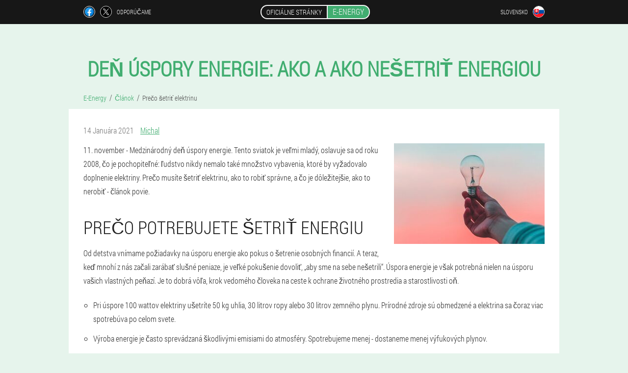

--- FILE ---
content_type: text/html; charset=UTF-8
request_url: https://sk.e-energy-official.eu/%C4%8Dl%C3%A1nok/24_pre%C4%8Do%20%C5%A1etri%C5%A5%20elektrinu
body_size: 8455
content:

<!DOCTYPE html>
<html lang="sk">
<head>
	<meta name="viewport" content="width=device-width, initial-scale=1.0">
	<meta http-equiv="Content-Type" content="text/html; charset=utf-8">
	<title>Prečo šetriť elektrinu - E-Energy</title>
	<meta name="description" content="Prečo potrebujete šetriť energiu a ako na to? Efektívne spôsoby ukladania, užitočné odporúčania. ">

<link href="/css/allstyle971.css" rel="stylesheet">
<link rel="preload" href="/css/allstyle971.css" as="style">
<link rel="preload" href="/fonts/RobotoCondensedLight.woff" as="font" type="font/woff2" crossorigin>
	
	<link rel="alternate" href="https://e-energy-official.eu/artikel/24_Warum Strom sparen " hreflang="de" />
	<link rel="alternate" href="https://de-en.e-energy-official.eu/article/24_why save electricity" hreflang="en-DE" />
	<link rel="alternate" href="https://es.e-energy-official.eu/artículo/24_por qué ahorrar electricidad" hreflang="es" />
	<link rel="alternate" href="https://es-eu.e-energy-official.eu/artikulu/24_zergatik aurreztu elektrizitatea" hreflang="eu-ES" />
	<link rel="alternate" href="https://es-gl.e-energy-official.eu/artigo/24_por que aforrar electricidade" hreflang="gl-ES" />
	<link rel="alternate" href="https://es-en.e-energy-official.eu/article/24_Why save electricity" hreflang="en-ES" />
	<link rel="alternate" href="https://it.e-energy-official.eu/articoli/24_perché risparmiare elettricità" hreflang="it" />
	<link rel="alternate" href="https://it-en.e-energy-official.eu/article/24_why save electricity" hreflang="en-IT" />
	<link rel="alternate" href="https://pt.e-energy-official.eu/artigo/24_por que economizar eletricidade" hreflang="pt" />
	<link rel="alternate" href="https://pt-gl.e-energy-official.eu/artigo/24_Por que aforrar electricidade" hreflang="gl-PT" />
	<link rel="alternate" href="https://pt-en.e-energy-official.eu/article/24_why save electricity" hreflang="en-PT" />
	<link rel="alternate" href="https://fr.e-energy-official.eu/article/24_pourquoi économiser de l'électricité" hreflang="fr" />
	<link rel="alternate" href="https://fr-en.e-energy-official.eu/articles/24_Why save electricity" hreflang="en-FR" />
	<link rel="alternate" href="https://bg.e-energy-official.eu/статии/24_защо да пестя електричество" hreflang="bg" />
	<link rel="alternate" href="https://bg-en.e-energy-official.eu/the article/24_why save electricity" hreflang="en-BG" />
	<link rel="alternate" href="https://be.e-energy-official.eu/l'article/24_Pourquoi économiser de l'électricité" hreflang="fr-BE" />
	<link rel="alternate" href="https://at.e-energy-official.eu/artikel/24_Warum Strom sparen " hreflang="de-AT" />
	<link rel="alternate" href="https://at-en.e-energy-official.eu/article/24_why save electricity" hreflang="en-AT" />
	<link rel="alternate" href="https://hu.e-energy-official.eu/cikk/24_miért spórolna áramot" hreflang="hu" />
	<link rel="alternate" href="https://hu-en.e-energy-official.eu/article/24_why save electricity" hreflang="en-HU" />
	<link rel="alternate" href="https://gr.e-energy-official.eu/άρθρο/24_γιατί να εξοικονομήσετε ηλεκτρική ενέργεια" hreflang="el" />
	<link rel="alternate" href="https://cy.e-energy-official.eu/το άρθρο/24_Γιατί να εξοικονομήσετε ηλεκτρική ενέργεια" hreflang="el-CY" />
	<link rel="alternate" href="https://cy-tr.e-energy-official.eu/makale/24_neden elektrik tasarrufu yap" hreflang="tr-CY" />
	<link rel="alternate" href="https://lv.e-energy-official.eu/raksts/24_kāpēc taupīt elektrību" hreflang="lv" />
	<link rel="alternate" href="https://lt.e-energy-official.eu/straipsniai/24_kodėl taupyti elektrą" hreflang="lt" />
	<link rel="alternate" href="https://lu.e-energy-official.eu/artikel/24_firwat Stroum spueren" hreflang="lb" />
	<link rel="alternate" href="https://lu-fr.e-energy-official.eu/article/24_pourquoi économiser de l'électricité" hreflang="fr-LU" />
	<link rel="alternate" href="https://pl.e-energy-official.eu/artykuły/24_po co oszczędzać energię elektryczną" hreflang="pl" />
	<link rel="alternate" href="https://pl-en.e-energy-official.eu/article/24_why save electricity" hreflang="en-PL" />
	<link rel="alternate" href="https://sk.e-energy-official.eu/článok/24_prečo šetriť elektrinu" hreflang="sk" />
	<link rel="alternate" href="https://si.e-energy-official.eu/člen/24_zakaj varčevati z elektriko" hreflang="sl" />
	<link rel="alternate" href="https://si-en.e-energy-official.eu/article/24_why save electricity" hreflang="en-SI" />
	<link rel="alternate" href="https://hr.e-energy-official.eu/članak/24_zašto štedjeti električnu energiju" hreflang="hr" />
	<link rel="alternate" href="https://hr-en.e-energy-official.eu/article/24_why save electricity" hreflang="en-HR" />
	<link rel="alternate" href="https://cz.e-energy-official.eu/článek/24_proč šetřit elektřinu" hreflang="cs" />
	<link rel="alternate" href="https://cz-en.e-energy-official.eu/article/24_why save electricity" hreflang="en-CZ" />
	<link rel="alternate" href="https://ch.e-energy-official.eu/artikel/24_Warum Strom sparen " hreflang="de-CH" />
	<link rel="alternate" href="https://ch-fr.e-energy-official.eu/article/24_pourquoi économiser de l'électricité" hreflang="fr-CH" />
	<link rel="alternate" href="https://ch-it.e-energy-official.eu/articolo/24_Perché risparmiare elettricità" hreflang="it-CH" />
	<link rel="alternate" href="https://ch-en.e-energy-official.eu/in the article/24_why save electricity" hreflang="en-CH" />
	<link rel="alternate" href="https://ee.e-energy-official.eu/artiklid/24_miks säästa elektrit" hreflang="et" />
			<link href="/images/favicon.ico" rel="shortcut icon">
		
<script async src="https://www.googletagmanager.com/gtag/js?id=UA-139724138-11"></script>
<script>
  window.dataLayer = window.dataLayer || [];
  function gtag(){dataLayer.push(arguments);}
  gtag('js', new Date());

  gtag('config', 'UA-139724138-11');
</script>


	
<meta name="google-site-verification" content="9meLf5-_JvIjfXLXJwd2-fSUM2fd2hGrZzU5O8U8Hk0" />	
	


<script  type="text/javascript">
function jybygjj(id) 
{
	var selector = document.getElementById(id);
	
	if(selector.classList.contains("active"))
	{
		selector.classList.remove("active");
	}
	else
	{
		selector.classList.add("active");
		
		document.onclick = function(e) {
			onclick(e, id);
		}

		
	}
	
}
	
function onclick(e, id) {
  e = e || window.event;
  var target = e.target || e.srcElement;
  var selector = document.getElementById(id);

  while (target.parentNode && target.tagName.toLowerCase() != 'body') {
    if (target == selector) {
      return;
    }
    target = target.parentNode;
  }
	selector.classList.remove("active");
}
	
</script>
	
	
</head>	
<body class="ajf-816_dtyz">
<header>
	<div class="bjpm_978__a">
		
		<div class="gr_751__lue qd_717__dwhh">
		<div class="faup_640__y">
<a rel="noopener noreferrer nofollow" target="_blank" class="lacf_398-es" href="https://www.facebook.com/sharer/sharer.php?u=sk.e-energy-official.eu"><div><span title="Facebook"></span></div></a>
<a rel="noopener noreferrer nofollow" target="_blank" class="vue_327-jjin" href="https://x.com/share?text=Prečo šetriť elektrinu - E-Energy&url=sk.e-energy-official.eu"><div><span title="X"></span></div></a>
<span class="fe_189__gle">Odporúčame</span></div>
		<div class="picgw_95-jcw"><a href="/" class="eib_12__uza"><div class="e_910__jfcxc"><span class="c_259__wj">Oficiálne stránky</span> <span class="kil_404-eqlz">E-Energy</span></div></a></div>	
		<div class="abpgj_662-ssbxn">
		
<div class="xs_309__e">
<div class="me-923_pqewu" id="me-923_pqewu">		
<div class="s-123_dis" onclick="jybygjj('me-923_pqewu')">
<div class="fbiq_423-ii"><span>Slovensko</span></div>
<div class="m-206_iawa"><div class="jp_380-fkujg"><img src="/images/ztbhq41i15hajxcrmz4s.png" alt="Vlajka (Slovensko)"></div></div>
</div>
<div class="wosj_430__cf">
<ul>
		<li><a href="https://e-energy-official.eu/artikel/24_Warum Strom sparen " rel="alternate"><div class="fm_30__f">Deutschland</div><div class="yshgk_831__a"><div class="uv-369_ayapi"><img src="https://e-energy-official.eu/images/zemxzos5bi82r25v3nth.png"></div></div></a></li><li><a href="https://es.e-energy-official.eu/artículo/24_por qué ahorrar electricidad" rel="alternate"><div class="fm_30__f">España</div><div class="yshgk_831__a"><div class="uv-369_ayapi"><img src="https://es.e-energy-official.eu/images/g448m2rlp2u90tmqo.png"></div></div></a></li><li><a href="https://it.e-energy-official.eu/articoli/24_perché risparmiare elettricità" rel="alternate"><div class="fm_30__f">Italia</div><div class="yshgk_831__a"><div class="uv-369_ayapi"><img src="https://it.e-energy-official.eu/images/5rnkw4lt9v.png"></div></div></a></li><li><a href="https://pt.e-energy-official.eu/artigo/24_por que economizar eletricidade" rel="alternate"><div class="fm_30__f">Portugal</div><div class="yshgk_831__a"><div class="uv-369_ayapi"><img src="https://pt.e-energy-official.eu/images/84vsdwvh7984twj.png"></div></div></a></li><li><a href="https://fr.e-energy-official.eu/article/24_pourquoi économiser de l'électricité" rel="alternate"><div class="fm_30__f">France</div><div class="yshgk_831__a"><div class="uv-369_ayapi"><img src="https://fr.e-energy-official.eu/images/6mqo3ut377g0z.png"></div></div></a></li><li><a href="https://bg.e-energy-official.eu/статии/24_защо да пестя електричество" rel="alternate"><div class="fm_30__f">България</div><div class="yshgk_831__a"><div class="uv-369_ayapi"><img src="https://bg.e-energy-official.eu/images/lnrwvli6rx6usrfcyc0m.png"></div></div></a></li><li><a href="https://be.e-energy-official.eu/l'article/24_Pourquoi économiser de l'électricité" rel="alternate"><div class="fm_30__f">Belgique</div><div class="yshgk_831__a"><div class="uv-369_ayapi"><img src="https://be.e-energy-official.eu/images/yjnwi1pkxd9g9reo6o.png"></div></div></a></li><li><a href="https://at.e-energy-official.eu/artikel/24_Warum Strom sparen " rel="alternate"><div class="fm_30__f">Österreich</div><div class="yshgk_831__a"><div class="uv-369_ayapi"><img src="https://at.e-energy-official.eu/images/pc2x053gvd.png"></div></div></a></li><li><a href="https://hu.e-energy-official.eu/cikk/24_miért spórolna áramot" rel="alternate"><div class="fm_30__f">Magyarország</div><div class="yshgk_831__a"><div class="uv-369_ayapi"><img src="https://hu.e-energy-official.eu/images/i1f6c193u0f2zq.png"></div></div></a></li><li><a href="https://gr.e-energy-official.eu/άρθρο/24_γιατί να εξοικονομήσετε ηλεκτρική ενέργεια" rel="alternate"><div class="fm_30__f">Η ελλάδα</div><div class="yshgk_831__a"><div class="uv-369_ayapi"><img src="https://gr.e-energy-official.eu/images/n18cyhsc0re1hrrqd8j2.png"></div></div></a></li><li><a href="https://cy.e-energy-official.eu/το άρθρο/24_Γιατί να εξοικονομήσετε ηλεκτρική ενέργεια" rel="alternate"><div class="fm_30__f">Κύπρος</div><div class="yshgk_831__a"><div class="uv-369_ayapi"><img src="https://cy.e-energy-official.eu/images/avad9w4c7wjijkc1.png"></div></div></a></li><li><a href="https://lv.e-energy-official.eu/raksts/24_kāpēc taupīt elektrību" rel="alternate"><div class="fm_30__f">Latvija</div><div class="yshgk_831__a"><div class="uv-369_ayapi"><img src="https://lv.e-energy-official.eu/images/2crex4gif97q0kphj6qc.png"></div></div></a></li><li><a href="https://lt.e-energy-official.eu/straipsniai/24_kodėl taupyti elektrą" rel="alternate"><div class="fm_30__f">Lietuva</div><div class="yshgk_831__a"><div class="uv-369_ayapi"><img src="https://lt.e-energy-official.eu/images/bt04wfuqsvsd2z7tmmtu.png"></div></div></a></li><li><a href="https://lu.e-energy-official.eu/artikel/24_firwat Stroum spueren" rel="alternate"><div class="fm_30__f">Lëtzebuerg</div><div class="yshgk_831__a"><div class="uv-369_ayapi"><img src="https://lu.e-energy-official.eu/images/z09xqc6a461.png"></div></div></a></li><li><a href="https://pl.e-energy-official.eu/artykuły/24_po co oszczędzać energię elektryczną" rel="alternate"><div class="fm_30__f">Polska</div><div class="yshgk_831__a"><div class="uv-369_ayapi"><img src="https://pl.e-energy-official.eu/images/gm2ul6a88vyyz2enp8.png"></div></div></a></li><li><a href="https://si.e-energy-official.eu/člen/24_zakaj varčevati z elektriko" rel="alternate"><div class="fm_30__f">Slovenija</div><div class="yshgk_831__a"><div class="uv-369_ayapi"><img src="https://si.e-energy-official.eu/images/y9ugm0gzafake8cvmlls.png"></div></div></a></li><li><a href="https://hr.e-energy-official.eu/članak/24_zašto štedjeti električnu energiju" rel="alternate"><div class="fm_30__f">Hrvatska</div><div class="yshgk_831__a"><div class="uv-369_ayapi"><img src="https://hr.e-energy-official.eu/images/1u2w7o6ahxd5by2aa.png"></div></div></a></li><li><a href="https://cz.e-energy-official.eu/článek/24_proč šetřit elektřinu" rel="alternate"><div class="fm_30__f">Česká republika</div><div class="yshgk_831__a"><div class="uv-369_ayapi"><img src="https://cz.e-energy-official.eu/images/zh0fkfw2epp1b.png"></div></div></a></li><li><a href="https://ch.e-energy-official.eu/artikel/24_Warum Strom sparen " rel="alternate"><div class="fm_30__f">Die schweiz</div><div class="yshgk_831__a"><div class="uv-369_ayapi"><img src="https://ch.e-energy-official.eu/images/48los2x68yh.png"></div></div></a></li><li><a href="https://ee.e-energy-official.eu/artiklid/24_miks säästa elektrit" rel="alternate"><div class="fm_30__f">Eesti</div><div class="yshgk_831__a"><div class="uv-369_ayapi"><img src="https://ee.e-energy-official.eu/images/61mwc5iyq3koqju271.png"></div></div></a></li><li><a href="https://cn.e-energy-official.eu" rel="alternate"><div class="fm_30__f">中国</div><div class="yshgk_831__a"><div class="uv-369_ayapi"><img src="https://cn.e-energy-official.eu/images/xwr09cg7jzhh0dlfh.png"></div></div></a></li><li><a href="https://ro.e-energy-official.eu" rel="alternate"><div class="fm_30__f">România</div><div class="yshgk_831__a"><div class="uv-369_ayapi"><img src="https://ro.e-energy-official.eu/images/pf6svi3l4obwcq.png"></div></div></a></li><li><a href="https://tw.e-energy-official.eu" rel="alternate"><div class="fm_30__f">台湾</div><div class="yshgk_831__a"><div class="uv-369_ayapi"><img src="https://tw.e-energy-official.eu/images/r31u0zhoqzcy22xv4.png"></div></div></a></li>	
</ul>
</div></div></div>
</div>			
		</div>

	</div>

</header>
	
	
	
	
	
<section class="qd_717__dwhh d-23_lqvh">
<article class="si-10_ii" itemscope itemtype="https://schema.org/Article">
<h1 itemprop="headline">Deň úspory energie: Ako a ako nešetriť energiou</h1>
<ul class="sbhq_520__bpxnl" itemscope="" itemtype="https://schema.org/BreadcrumbList">
<meta itemprop="name" content="Breadcrumb E-Energy" />
<meta itemprop="itemListOrder" content="Ascending" />	
<meta itemprop="numberOfItems" content="3" />	
<li itemprop="itemListElement" itemscope="" itemtype="https://schema.org/ListItem"><a itemprop="item" href="/"><span itemprop="name">E-Energy</span></a><meta itemprop="position" content="0"></li><li itemprop="itemListElement" itemscope="" itemtype="https://schema.org/ListItem"><a itemprop="item" href="/článok/"><span itemprop="name">Článok</span></a><meta itemprop="position" content="1"></li><li class="active" itemprop="itemListElement" itemscope="" itemtype="https://schema.org/ListItem"><a itemprop="item" href="/článok/24_prečo%20šetriť%20elektrinu"><span itemprop="name">Prečo šetriť elektrinu</span></a><meta itemprop="position" content="2"></li></ul>
<div class="b-439_fobxb pcc_12__vvr" itemprop="articleBody">
<div class="rhr_480__qd"><time itemprop="datePublished" pubdate datetime="2021-01-14T21:00:58Z" class="aebfj_511-lgh" title="14 Januára 2021">14 Januára 2021</time>
<address itemprop="author" itemscope itemtype="https://schema.org/Person" class="gcfy_516__serc"><a rel="author" itemprop="url" href="https://sk.e-energy-official.eu/autori_článkov/5_michal"><span itemprop="name">Michal</span></a></address></div>
<img itemprop="image" alt="prečo je potrebné šetriť elektrickou energiou" src="/images/článok/1568/prečo%20je%20potrebné%20šetriť%20elektrickou%20energiou.jpg" class="imgblock right center_mob"><p>11. november - Medzinárodný deň úspory energie. Tento sviatok je veľmi mladý, oslavuje sa od roku 2008, čo je pochopiteľné: ľudstvo nikdy nemalo také množstvo vybavenia, ktoré by vyžadovalo doplnenie elektriny. Prečo musíte šetriť elektrinu, ako to robiť správne, a čo je dôležitejšie, ako to nerobiť - článok povie.</p>
<h2>Prečo potrebujete šetriť energiu</h2>
<p>Od detstva vnímame požiadavky na úsporu energie ako pokus o šetrenie osobných financií. A teraz, keď mnohí z nás začali zarábať slušné peniaze, je veľké pokušenie dovoliť, „aby sme na sebe nešetrili“. Úspora energie je však potrebná nielen na úsporu vašich vlastných peňazí. Je to dobrá vôľa, krok vedomého človeka na ceste k ochrane životného prostredia a starostlivosti oň.</p>
<ul><li>Pri úspore 100 wattov elektriny ušetríte 50 kg uhlia, 30 litrov ropy alebo 30 litrov zemného plynu. Prírodné zdroje sú obmedzené a elektrina sa čoraz viac spotrebúva po celom svete.</li>
<li>Výroba energie je často sprevádzaná škodlivými emisiami do atmosféry. Spotrebujeme menej - dostaneme menej výfukových plynov.</li>
<li>Šetrenie zdrojov pre budúce generácie. „Po nás, aj potopa“ je zlou ideológiou pre vedomého človeka.</li>
</ul>
<h2>17 jednoduchých trikov na úsporu energie</h2>
<img itemprop="image" alt="efektívne spôsoby úspory energie" src="/images/článok/1568/efektívne%20spôsoby%20úspory%20energie.jpg" class="imgblock right center_mob"><ol><li>Keď odídete, vypnite svetlá! Je starý ako svet, od detstva si dal zuby, ale funguje bezchybne a zadarmo.</li>
<li>Výmena žiaroviek v domácnosti za žiarovky LED. Hodinová úspora v porovnaní so žiarovkami je 40 kopejok na žiarovku. Toto je skutočne veľmi výnosná udalosť.</li>
<li>Bodové osvetlenie. Použitie stolových žiaroviek, nástenných svietnikov a podlahových svietidiel namiesto stáleho horného svetla.</li>
<li>Čistota je kľúčom k úsporám. Čisté okná a lustre vám pomôžu ušetriť asi tretinu spotreby energie (v porovnaní so špinavými).</li>
<li>Svetlé steny, stropy a nábytok tiež pomôžu znížiť svetlo v daždivom dni odrážaním svetla.</li>
<li>Plynový sporák namiesto elektrického. Výmena funkčného elektrického sporáka za plynový samozrejme nebude mať ekonomický prínos. Ak sa ale rozhodnete pre kúpu nového sporáka, myslite aj na tento aspekt.</li>
<li>Pranie na nízkych teplotách môže ušetriť až 30% energie. Nie je potrebné stláčať najvyššiu rýchlosť. Takže ušetríte svoje oblečenie a účet za elektrinu vám príde o niečo menej.</li>
<li>Klimatizáciu používajte hospodárne so zatvorenými dverami a oknami. </li>
<li>Chladnička by mala byť umiestnená ďalej od sporáka alebo batérie.</li>
<li>Ak vaša chladnička nemá systém No Frost, nezabudnite ju pravidelne rozmrazovať.</li>
<li>Na plynovom sporáku zohrejte vodu na čaj alebo kávu. Používanie rýchlovarnej kanvice je zároveň ekonomickejšie ako elektrický sporák.</li>
<li>Pokiaľ ide o elektrický sporák, riad, v ktorom sa jedlo pripravuje, musí zodpovedať veľkosti varných zón. Nezabudnite pri varení zakryť aj hrnce a panvice.</li>
<li>Odpojte zo siete všetky spotrebiče, ktoré momentálne nepoužívate. A nabíjačky pre telefóny a televíziu, mikrovlnnú rúru a práčku pripojenú k sieti sú aj naďalej nezmyselne napájané energiou. V záujme zjednodušenia tohto procesu položte chladničku na samostatný panel a ostatné prístroje uhaste z bežného panelu a odíďte z domu.</li>
<li>Žehličku môžete vypnúť asi 10 minút pred plánovaným koncom žehlenia.</li>
<li>Pri fénovaní vlasov ich nefénujte. To je pre vaše vlasy zdravšie ako ich úplné vysušenie a ušetrí vám to energiu.</li>
<li>Aktivujte režim „úspory energie“ na svojich gadgetoch.</li>
<li>Nastavte dvojtarifný meter na elektrinu a na pranie a umývanie riadu v noci používajte oneskorený štart pre práčky a umývačky riadu. </li>
</ol>
<h2>Ako nešetriť elektrickou energiou</h2>
<img itemprop="image" alt="prečo potrebujete šetriť energiu" src="/images/článok/1568/prečo%20potrebujete%20šetriť%20energiu.jpg" class="imgblock right center_mob"><ol><li>Klamanie správcovských spoločností. Protipanipulácie vedú v najlepšom prípade k jej rozpadu. V horšom prípade to môže viesť k požiarom a úmrtiam. Ak sa podvod odhalí, budete musieť zaplatiť rozdiel vo svedectve a správnu pokutu.</li>
<li>Výmena správne fungujúceho zariadenia za zariadenie s vyššou triedou spotreby energie. Ak vaše zariadenie funguje správne, nemali by ste minúť peniaze za jeho výmenu. Ekonomický efekt z takejto udalosti získate asi za 15 rokov.</li>
<li>Výmena funkčného vedenia má zmysel iba vtedy, ak nedokáže odolávať zvýšenému napätiu v sieti. Pre prevenciu a šetrenie energie to má tiež pochybný ekonomický efekt. Koniec koncov, výmena elektroinštalácie bude stáť dosť veľa a „únik“ elektriny nie je veľmi veľké množstvo ročne. Získanie výhod z tejto operácie teda trvá 100 rokov.</li>
</ol>
<p>Šetrenie zdrojov, rozumné priblíženie sa k distribúcii energie (vrátane vlastnej), premýšľanie o ďalších generáciách - to sú motívy uvedomelého moderného človeka. Osobné úspory nevynímajúc.</p>
</div>
<div itemprop="publisher" itemscope itemtype="https://schema.org/Organization">
<link itemprop="url" href="/">
<meta itemprop="name" content="E-Energy">
<meta itemprop="description" content="Veľkoobchodná cena s 50% zľavou na zariadení na uloženie energie. Pri vysokých účtov za elektrinu, odporúčame kúpiť E-Energy prostredníctvom oficiálnej webovej stránky — úspora energie zásuvky s dodaním na Slovensku.">
<div itemprop="logo" itemscope itemtype="https://www.schema.org/ImageObject">
<link itemprop="url" href="/images/favicon.ico">
</div>
</div>
<meta itemprop="dateModified" content="2021-01-14T21:00:58Z">
<link itemprop="mainEntityOfPage" href="https://sk.e-energy-official.eu/článok/24_prečo%20šetriť%20elektrinu">
</article>

	
	
<aside class="cfhla_263-mqnvz ddee_344__sjtu">
<h2>Článok</h2>
<div class="jkgwq_881-e pcc_12__vvr">
<ul>
<li>
	<article itemscope itemtype="https://schema.org/NewsArticle">
	<a href="/článok/63_prečo%20potrebujete%20šetriť%20energiu"><div class="u_300-k"><img itemprop="image"  alt="úspora energie" src="/images/článok/10455/úspora%20energie.jpg" ></div><h3 itemprop="headline" class='u_971__ydz'>Úspora a racionálne využívanie elektriny doma</h3></a>
	<div itemprop="articleBody" class='haoj-390_k'>Jednoduché a efektívne spôsoby efektívneho využívania energie vám ušetria peniaze a ochránia životné prostredie pre budúce generácie.</div>
	<time itemprop="datePublished" datetime="2025-11-29T02:28:03Z" class="wu_266__n">29 Novembra 2025</time>
	<meta itemprop="dateModified" content="2025-11-29T02:28:03Z">
	<address itemprop="author" itemscope itemtype="https://schema.org/Person">
	<meta itemprop="name" content="Marta">
	<meta rel="author" itemprop="url" content="https://sk.e-energy-official.eu/autori_článkov/24_marta">
	</address>
	<link itemprop="mainEntityOfPage" href="https://sk.e-energy-official.eu/článok/63_prečo%20potrebujete%20šetriť%20energiu">
	<div itemprop="publisher" itemscope itemtype="https://schema.org/Organization">
<link itemprop="url" href="/">
<meta itemprop="name" content="E-Energy">
<div itemprop="logo" itemscope itemtype="https://www.schema.org/ImageObject">
<link itemprop="url" href="/images/favicon.ico">
</div>
</div>
	
	</article>
	</li><li>
	<article itemscope itemtype="https://schema.org/NewsArticle">
	<a href="/článok/62_ako%20ušetriť%20na%20elektrine"><div class="u_300-k"><img itemprop="image"  alt="Chlapec so žiarovkou" src="/images/článok/10425/Chlapec%20so%20žiarovkou.jpg" ></div><h3 itemprop="headline" class='u_971__ydz'>Ako ušetriť na elektrine</h3></a>
	<div itemprop="articleBody" class='haoj-390_k'>Spôsoby šetrenia elektriny: zrejmé (pohybové senzory, energeticky úsporné žiarovky, odpojenie spotrebičov, správny koncept opravy) a menej pravdepodobné (výmena rozvodov, eliminácia tepelných strát, generátory elektriny, systém inteligentnej domácnosti, dvojfázový merač).</div>
	<time itemprop="datePublished" datetime="2025-10-29T01:25:41Z" class="wu_266__n">29 Októbra 2025</time>
	<meta itemprop="dateModified" content="2025-10-29T01:25:41Z">
	<address itemprop="author" itemscope itemtype="https://schema.org/Person">
	<meta itemprop="name" content="František Mihelik">
	<meta rel="author" itemprop="url" content="https://sk.e-energy-official.eu/autori_článkov/10_františek_mihelik">
	</address>
	<link itemprop="mainEntityOfPage" href="https://sk.e-energy-official.eu/článok/62_ako%20ušetriť%20na%20elektrine">
	<div itemprop="publisher" itemscope itemtype="https://schema.org/Organization">
<link itemprop="url" href="/">
<meta itemprop="name" content="E-Energy">
<div itemprop="logo" itemscope itemtype="https://www.schema.org/ImageObject">
<link itemprop="url" href="/images/favicon.ico">
</div>
</div>
	
	</article>
	</li><li>
	<article itemscope itemtype="https://schema.org/NewsArticle">
	<a href="/článok/61_Ako%20ušetriť%20elektrinu%20v%20byte"><div class="u_300-k"><img itemprop="image"  alt="Úspora elektriny" src="/images/článok/10417/Úspora%20elektriny.jpg" ></div><h3 itemprop="headline" class='u_971__ydz'>Ako ušetriť elektrinu v byte</h3></a>
	<div itemprop="articleBody" class='haoj-390_k'>Odporúčania a triky na úsporu elektriny, správna organizácia svetla v byte, aké populárne spôsoby, ako šetriť, nefungujú, dôsledky nezákonných metód, pultov na úsporu energie.</div>
	<time itemprop="datePublished" datetime="2025-09-28T00:20:24Z" class="wu_266__n">28 September 2025</time>
	<meta itemprop="dateModified" content="2025-09-28T00:20:24Z">
	<address itemprop="author" itemscope itemtype="https://schema.org/Person">
	<meta itemprop="name" content="Martin">
	<meta rel="author" itemprop="url" content="https://sk.e-energy-official.eu/autori_článkov/14_martin">
	</address>
	<link itemprop="mainEntityOfPage" href="https://sk.e-energy-official.eu/článok/61_Ako%20ušetriť%20elektrinu%20v%20byte">
	<div itemprop="publisher" itemscope itemtype="https://schema.org/Organization">
<link itemprop="url" href="/">
<meta itemprop="name" content="E-Energy">
<div itemprop="logo" itemscope itemtype="https://www.schema.org/ImageObject">
<link itemprop="url" href="/images/favicon.ico">
</div>
</div>
	
	</article>
	</li></ul></div>
<div class="x-892_nf"><a href="/článok/">Všetky články</a></div>
	</aside>
	


<aside class="h_52__gdai">
	<div class="sovaz-551_x">
	<div class="es_517-fwbnh">
	<div class="j-983_vfc uxb_475-qeej">
		<h3 class="kdt-108_pb">Objednávky E-Energy 50% zľava</h3>
<form action='/%C4%8Dl%C3%A1nok/24_pre%C4%8Do%20%C5%A1etri%C5%A5%20elektrinu#lgedp_188__xgu' method='POST'>
    <div class="nuce-124_lhyu">
    <label for="ihga-3090_tbg" class="iew-767_j">Zadajte vaše meno</label>
    <input id="ihga-3090_tbg" type='text' name="jh_5408-yegpe" >
	    </div>
    
		<div class="dde_694__o">
    <label for="dqd_7400-ikcku">Info</label>
    <input id="dqd_7400-ikcku" type='text' name="fnc_8861__gclfhto" autocomplete="off">
    </div>
	<div class="dde_694__o">
    <label for="xeh-3723_h">Priezvisko</label>
    <input id="xeh-3723_h" type='text' name="ojaly_4871__uu" autocomplete="off">
    </div>
	<div class="dde_694__o">
	 <label for="zvcgun-7039_shmgfjt">Email</label>
    <input id="zvcgun-7039_shmgfjt" type='email' name='email' autocomplete="off">
	</div>
	
    <div class="nuce-124_lhyu ghd_367__l">
    <label for="epkkiuu_6186-bt" class="iew-767_j">Zadajte svoje telefónne číslo</label>
    <input id="epkkiuu_6186-bt" type='text' name="dza_3451-jri" >
	    </div>
	<input type='hidden' name='lgedp_188__xgu' value='1'>
    <input type='hidden' name='flow_hash' value='0oru'>
    <input type='hidden' name='landing' value='sk.e-energy-official.eu'>
    <input type='hidden' name='country' value='sk'>
    <input type='hidden' name='referrer' value=''>
    <input type='hidden' name='sub1' value='E-Energy-sk'>
    <input type='hidden' name='sub2' value='sk.e-energy-official.eu'>
    <input type='hidden' name='sub3' value='API-leadbit'>
    <input type='hidden' name='sub4' value='article 24'>
        <button class="qbjfd_138__ead" type='submit' value='Kúpiť'>Kúpiť</button>
</form>
</div>
	</div>
	<div class="jxo_101-h"><div class="eoacp_561__iipz"><img src="/images/E-Energy%20Zariadenia%20pre%20úsporu%20energie.png" alt="E-Energy"><div class="pg-212_dfcj jxa_800-ph"><div class="joga-691_mvg"><span class="ljold_174-bgnhe">14 €</span><span class="uvacj_706__hdbzb">7 €</span></div></div></div></div>
	</div>	
	</aside>
	
</section>
	
	
	
	
	
	
	







<footer class="dy_865-hnig">
	<div class="qd_717__dwhh ad_81__c">
		<nav class="cc_336__ad">
		<ul>
				<li><a class="link" href="/skúsenosti">Skúsenosti</a></li>
						<li><a class="link" href="/použitie pokyny">Použitie pokyny</a></li>
						<li><a href="/recenzie">Recenzie</a></li>
						<li><a href="/mesto/">Mesto</a></li>
				
				<li><a href="/článok/">Článok</a></li>
			
			
			<li><a href="/kontakty">Kontakty</a></li>
						</ul>
		</nav>
		
		<div class="rf_430-djqdk">
			<a class="drm_182-yuo" href="/"><h3>E-Energy</h3> <sup class='ip_313__ebjph'>Zásuvky</sup></a>
						<div class="cw-382_acj"><a href="mailto:e-energy-orders@sk.e-energy-official.eu">e-energy-orders@sk.e-energy-official.eu</a></div>
						<div class="hj_852-hy">Zariadenia pre úsporu energie</div>
			 
			<div class="cw-382_acj">Oficiálne stránky v Slovensko</div>			<div class="cw-382_acj">Originálny produkt</div>
		</div>
	</div>
</footer>


	

</body>

</html>






--- FILE ---
content_type: text/css
request_url: https://sk.e-energy-official.eu/css/allstyle971.css
body_size: 6558
content:
* { margin: 0; padding: 0; border: 0; font-size: 100%; font: inherit; }


article, aside, details, figcaption, figure, footer, hgroup, menu, nav, section { display: block; }

body { line-height: 1; }

ul { list-style: none; }

blockquote, q { quotes: none; }

blockquote { background: rgba(255,242,193, 1); padding: 10px; }

blockquote:before, blockquote:after { content: ''; content: none; }

q:before, q:after { content: ''; content: none; }

table { border-collapse: collapse; border-spacing: 0; }

button, input { outline: none; border: none; }


@font-face { font-family: "RobotoCondensedLight"; src: url("../fonts/RobotoCondensedLight.eot"); src: url("../fonts/RobotoCondensedLight.eot?#iefix") format("embedded-opentype"), url("../fonts/RobotoCondensedLight.woff") format("woff"), url("../fonts/RobotoCondensedLight.ttf") format("truetype"); font-style: normal; font-weight: normal; font-display: swap; }

@font-face {
  font-family: 'Lobster';
  font-style: normal;
  font-weight: 400;
  font-display: swap;
  src: url(../fonts/Lobster1.woff2) format('woff2');
  unicode-range: U+0460-052F, U+1C80-1C88, U+20B4, U+2DE0-2DFF, U+A640-A69F, U+FE2E-FE2F;
}

@font-face {
  font-family: 'Lobster';
  font-style: normal;
  font-weight: 400;
font-display: swap;
  src: url(../fonts/Lobster2.woff2) format('woff2');
  unicode-range: U+0400-045F, U+0490-0491, U+04B0-04B1, U+2116;
}

@font-face {
  font-family: 'Lobster';
  font-style: normal;
  font-weight: 400;
font-display: swap;
  src: url(../fonts/Lobster3.woff2) format('woff2');
  unicode-range: U+0102-0103, U+0110-0111, U+0128-0129, U+0168-0169, U+01A0-01A1, U+01AF-01B0, U+1EA0-1EF9, U+20AB;
}

@font-face {
  font-family: 'Lobster';
  font-style: normal;
  font-weight: 400;
font-display: swap;
  src: url(../fonts/Lobster4.woff2) format('woff2');
  unicode-range: U+0100-024F, U+0259, U+1E00-1EFF, U+2020, U+20A0-20AB, U+20AD-20CF, U+2113, U+2C60-2C7F, U+A720-A7FF;
}

@font-face {
  font-family: 'Lobster';
  font-style: normal;
  font-weight: 400;
font-display: swap;
  src: url(../fonts/Lobster5.woff2) format('woff2');
  unicode-range: U+0000-00FF, U+0131, U+0152-0153, U+02BB-02BC, U+02C6, U+02DA, U+02DC, U+2000-206F, U+2074, U+20AC, U+2122, U+2191, U+2193, U+2212, U+2215, U+FEFF, U+FFFD;
}




body { 
	padding: 0; margin: 0; 
	background: rgba(65,173,112, 0.13);
	color: #333333; 
	min-width: 1000px; 
	font-family: "RobotoCondensedLight", "Arial", sans-serif; 
}


body.success
{
	background: rgba(99,180,104, 0.4);
}


.message_scs
{
	
}

.message_scs h4
{
	font: 35px/35px "Lobster", Arial, Helvetica, sans-serif;
	color: #FFF;
	text-align: center;
}

.message_scs h4 > span
{
	display: block;
	line-height: 52px;
	font-size: 48px;
	color: #63b468;
}


.wrap_scs
{
	margin: 0 auto;
	margin-top: 60px;
	padding: 30px;
	width: 400px;
	font-size: 20px;
	text-align: center;
	line-height: 150%;
	color: #545454;
	background: #FCCA49;
	border:5px solid #FFF;
	border-radius: 10px;
}


.ad_81__c:after { display: table; content: ''; clear: both; }

.kt_984-n { clear: both; }

.qd_717__dwhh { width: 1000px; margin: 0 auto; }


.hz_939-ks
{
	display: block;
}

.hz_939-ks:after
{
	content: "";
	display: block;
	clear: both;
	visibility: hidden;
	line-height: 0;
	height: 0;
}

section.qd_717__dwhh
{
	margin-top: 70px;
}

.gr_751__lue 
{
	display: table;
	position: relative;
}



.faup_640__y
{
	display: table-cell;
	width: 300px;
	padding-left: 30px;
	vertical-align: middle;
	text-transform: uppercase; 
}


.faup_640__y > a
{
	display: block;
	float: left;
}

.faup_640__y > a.lacf_398-es
{
	margin-right: 10px;
}

.faup_640__y > a.vue_327-jjin
{
	margin-right: 10px;
}


.faup_640__y > a > div
{
    width: 22px;
    height: 22px;
    overflow: hidden;
    border-radius: 50% 50%;
    border: 1px solid #f5f5f5;
}

.faup_640__y > a > div > span
{
	display: block;
    height: 22px;
    width: auto;
	background-repeat: no-repeat;
	background-size: 22px 22px;
}

.faup_640__y > a.lacf_398-es > div > span
{
	background-image: url(../images/FB.png);
}

.faup_640__y > a.vue_327-jjin > div > span
{
	background-image: url(../images/X.png);
}

.faup_640__y > span.fe_189__gle
{
	font-size: 12px;
    line-height: 24px;
    color: #f5f5f5;
}



.picgw_95-jcw 
{ 
	display: table-cell;
	width: 400px;
	vertical-align: middle;
	white-space: normal;
}


.bjpm_978__a { background-color: #171717; }

.bjpm_978__a .eib_12__uza 
{
	display: table;
	margin: 0 auto;
	text-decoration: none; 
}

.bjpm_978__a .e_910__jfcxc { 
	display: table;
	text-transform: uppercase; 
	color: #f5f5f5; text-decoration: none; 
	padding: 10px 0 10px 0px; 
}

	.bjpm_978__a .e_910__jfcxc > .c_259__wj
	{
		display: table-cell;
	padding: 4px 10px;
    border: 2px solid #f5f5f5;
    border-right: none;
    border-radius: 50px 0px 0px 50px;
    font-size: 14px;
    line-height: 16px;
	}	

	
	
	
	.e_910__jfcxc .kil_404-eqlz
{
	display: table-cell;
	padding: 4px 10px;
    background: rgba(65,173,112, 1);
    border: 2px solid #f5f5f5;
    border-radius: 0px 50px 50px 0px;
    font-size: 16px;
    line-height: 16px;
}

.abpgj_662-ssbxn
{
	display: table-cell;
	width: 300px;
	padding-right: 30px;
	vertical-align: top;
}

.abpgj_662-ssbxn > .xs_309__e 
{
	float: right;
}


.abpgj_662-ssbxn > .xs_309__e > .me-923_pqewu
{
	position: absolute;
	max-width: 170px;
	right: 0px;
}


.abpgj_662-ssbxn > .xs_309__e > .me-923_pqewu > .wosj_430__cf
{
	position: relative;
    visibility: hidden;
    z-index: 10;
	width: 170px;
	background: #f5f5f5;
	padding-bottom: 10px;
}


.abpgj_662-ssbxn > .xs_309__e > .me-923_pqewu.active > .wosj_430__cf
{
	visibility: visible;
}

.abpgj_662-ssbxn > .xs_309__e > .me-923_pqewu > .wosj_430__cf > ul
{
	display: block;
	max-height: 200px;
    overflow-x: hidden;
}

.abpgj_662-ssbxn > .xs_309__e > .me-923_pqewu > .wosj_430__cf > ul > li
{
	display: block;
}

.abpgj_662-ssbxn > .xs_309__e > .me-923_pqewu > .wosj_430__cf > ul > li:not(:last-child) > a
{
	padding-bottom: 10px;
}

.abpgj_662-ssbxn > .xs_309__e > .me-923_pqewu > .wosj_430__cf > ul > li:last-child > a
{
	padding-bottom: 10px
}


.abpgj_662-ssbxn > .xs_309__e > .me-923_pqewu > .wosj_430__cf > ul > li > a
{
	display: table;
	padding-top: 10px;
	padding-left: 20px;
    padding-right: 30px;
    width: 120px;
	text-decoration: none;
	color: #171717;
}

.abpgj_662-ssbxn > .xs_309__e > .me-923_pqewu > .wosj_430__cf > ul > li > a:hover
{
	color: rgba(65,173,112, 1);
	background: #f0f0f0;
}


.abpgj_662-ssbxn > .xs_309__e > .me-923_pqewu > .wosj_430__cf > ul > li > a > .yshgk_831__a
{
	display: table-cell;
	vertical-align: middle;
	height: 22px;
    width: 32px;
}


.abpgj_662-ssbxn > .xs_309__e > .me-923_pqewu > .wosj_430__cf > ul > li > a > .yshgk_831__a > .uv-369_ayapi
{
	width: 20px;
    height: 20px;
    margin-left: 10px;
    overflow: hidden;
    border-radius: 50% 50%;
    border: 1px solid #171717;
}


.abpgj_662-ssbxn > .xs_309__e > .me-923_pqewu > .wosj_430__cf > ul > li > a:hover > .yshgk_831__a > .uv-369_ayapi
{
	 
}

.abpgj_662-ssbxn > .xs_309__e > .me-923_pqewu > .wosj_430__cf > ul > li > a > .yshgk_831__a > .uv-369_ayapi > img
{
	display: block;
	height: 20px;
	margin-left: -25%;
}

.abpgj_662-ssbxn > .xs_309__e > .me-923_pqewu > .wosj_430__cf > ul > li > a > .fm_30__f
{
	display: table-cell;
	vertical-align: middle;
	font-size: 12px;
    line-height: 22px;
    text-transform: uppercase;
	text-align: right;
}

.abpgj_662-ssbxn > .xs_309__e > .me-923_pqewu > .wosj_430__cf > ul > li > a:hover > .fm_30__f
{
	text-decoration: underline;
}




.xs_309__e > .me-923_pqewu > .s-123_dis
{
	display: table;
	position: relative;
	width: 120px;
	padding: 12px 30px 12px 20px;
	z-index: 20;
	background: #171717;
	cursor: pointer;
}


.xs_309__e > .me-923_pqewu.active > .s-123_dis
{
	background: #f5f5f5;
}


.xs_309__e > .me-923_pqewu > .s-123_dis > *
{
	display: table-cell;
	vertical-align: middle;
	text-align: right;
}


.abpgj_662-ssbxn .fbiq_423-ii
{
	font-size: 12px;
    line-height: 24px;
	text-transform: uppercase;
}


.abpgj_662-ssbxn .fbiq_423-ii > span
{
	display: inline-block;
	color: #f5f5f5;
}


.abpgj_662-ssbxn .me-923_pqewu.active .fbiq_423-ii > span
{
	color: #171717;
}



.abpgj_662-ssbxn .m-206_iawa
{
	height: 24px;
	width: 34px;
}

.abpgj_662-ssbxn .m-206_iawa > .jp_380-fkujg
{
	width: 22px;
	height: 22px;
	margin-left: 10px;
	overflow: hidden;
	border-radius: 50% 50%;
	border:1px solid #f5f5f5;
}

.abpgj_662-ssbxn .me-923_pqewu.active .m-206_iawa > .jp_380-fkujg
{
	border:1px solid #171717;
}

.abpgj_662-ssbxn .m-206_iawa > .jp_380-fkujg > img
{
	display: block;
	height: 22px;
	margin-left: -25%;
}

.h-895_c 
{
	padding:70px 0px;
	background-color: #FFFFFF;
}

.h-895_c > .beezg-693_d
{
	display: table;
	margin-top: 70px;
}



.h-895_c > .beezg-693_d > *
{
	display: table-cell;
	vertical-align: middle;
}

.h-895_c > .beezg-693_d > .fjx_894__bmd
{
	width: 440px;
	max-width: 440px;
}

.h-895_c > h1
{
	font-size: 42px;
	font-weight: bold;
	text-align: center;
	text-transform: uppercase;
	
}

.h-895_c > h1 .ip_313__ebjph
{
	position: absolute;
	vertical-align: top;
	font-size: 16px;
	line-height: 16px;
	color: #171717;
	margin-left: 6px;
}



.h-895_c > .ae-637_z
{
	margin-top: 6px;
	font-size: 20px;
	text-align: center;
	text-transform: uppercase;
	color: #545454;
}


.fjx_894__bmd > h3
{
	font-size: 24px;
	text-align: center;
	text-transform: uppercase;
	color: rgba(65,173,112, 1);
}


.fjx_894__bmd > .j-983_vfc
{
	margin: 20px 60px 0px 60px;
	padding: 20px;
	background-color: rgba(99,180,104, 0.2);
}


.j-983_vfc.uxb_475-qeej
{
	margin-right: 100px;
}


.j-983_vfc > h3.kdt-108_pb
{
    color: #63b468;
    text-transform: uppercase;
	text-align: center;
	font-size: 36px;
	font-weight: bold;
	line-height: 36px;
	padding-bottom: 20px;
}

.j-983_vfc.uxb_475-qeej > h3.kdt-108_pb
{
	padding-bottom: 30px;
    font-size: 36px;
    line-height: 38px;
	text-align:left;
}


.fjx_894__bmd > .j-983_vfc .nuce-124_lhyu
{
	
}


.j-983_vfc .dde_694__o
{
	display: none;
}


.j-983_vfc .nuce-124_lhyu.ghd_367__l
{
	margin-top: 20px;
}

.j-983_vfc .nuce-124_lhyu .iew-767_j {
    display: block;
    font-size: 14px;
    font-weight: normal;
    color: #505050;
}


.j-983_vfc.uxb_475-qeej .nuce-124_lhyu .iew-767_j
{
	font-size: 16px;
	font-weight: normal;
}



.j-983_vfc .nuce-124_lhyu > input {
    display: block;
    box-sizing: border-box;
    margin: 6px 0 0 0;
    width: 100%;
    font-size: 16px;
    padding: 12px 14px;
    border: 1px solid #CCCCCC;
}

.j-983_vfc.uxb_475-qeej .nuce-124_lhyu > input
{
	margin: 8px 0 0 0;
	padding: 16px 18px;
	font-size: 18px;
	max-width: 400px;
}

.j-983_vfc .nuce-124_lhyu .p-840_fwh {
    display: block;
	margin-top: 8px;
	padding: 8px;
    font-size: 14px;
    color: white;
    background-color: #CD5C5C;
}

.j-983_vfc.uxb_475-qeej .nuce-124_lhyu .p-840_fwh
{
	max-width: 384px;
	font-size:16px;
}

.j-983_vfc .qbjfd_138__ead {
   display: block;
	width: 100%;
	margin-top: 40px;
    vertical-align: top;
    text-decoration: none;
    color: #ffffff;
    text-transform: uppercase;
    font-family: "RobotoCondensedLight", "Arial", sans-serif;
    font-size: 24px;
	font-weight: bold;
    line-height: 54px;
    height: 54px;
    padding: 0 30px 0 30px;
    text-align: center;
	cursor: pointer;
	background: #63b468;
	white-space: normal;
	border-radius: 30px;
}

.j-983_vfc.uxb_475-qeej .qbjfd_138__ead 
{
	line-height: 58px;
    height: 58px;
	font-size: 28px;
	max-width: 400px;
}


.eoacp_561__iipz
{
	position: relative;
	display: table;
    margin: 0 auto;
}

.eoacp_561__iipz > .pg-212_dfcj
{
	position: absolute;
	display: table;
	background-color: rgba(255,255,255, 1);
    border-radius: 30px;
    border: 3px solid rgba(99,180,104, 1);
	
}

.eoacp_561__iipz > .pg-212_dfcj.hrbfc_735__dqkmc
{
	right: -10px;
	top:-10px;
}

.eoacp_561__iipz > .pg-212_dfcj.jxa_800-ph
{
	top:0px;
	right: -20px;
}

.eoacp_561__iipz > .pg-212_dfcj > .joga-691_mvg
{
	display: table-cell;
	vertical-align: middle;
}


.eoacp_561__iipz > .pg-212_dfcj .ljold_174-bgnhe
{
	display: block;
	position: absolute;
	width: 100%;
	top: -26px;
	font-size: 20px;
	text-decoration: line-through;
	text-align: center;
	color: #777777;
}

.eoacp_561__iipz > .pg-212_dfcj .uvacj_706__hdbzb
{
	display: block;
	padding: 6px 10px 6px 10px;
	color: rgba(99,180,104, 1);
    text-transform: uppercase;
    font-size: 36px;
    line-height: 36px;
	text-align: center;
	font-weight: bold;
}

.ecc_599-z > .eoacp_561__iipz > img
{
	display: block;
	width: 280px;
	height: auto;
	max-width: 280px;
}


.h-895_c > .beezg-693_d > .f_55__ovc
{
	width: 280px;
}


.f_55__ovc > .odbr_955__wv
{
    font-size: 16px;
    line-height: 180%;
}


.f_55__ovc > .odbr_955__wv > b, .f_55__ovc > .odbr_955__wv > h2, .f_55__ovc > .odbr_955__wv > h3
{
    font-size: 20px;
	padding-bottom: 20px;
    text-transform: uppercase;
    color: #545454;
}

.f_55__ovc > .odbr_955__wv > ol
{
	padding-left: 20px;
}


main
{
	
}


.pcc_12__vvr
{
	background-color: #FFFFFF;
	color: #343434;
	font-size: 16px; 
	line-height: 180%;
    /*box-shadow: 0 1px 0 0 #d7d8db, 0 0 0 1px #e3e4e8;*/
}


.sbhq_520__bpxnl
{
	display: block;
	margin-bottom: 15px;
	margin-left: 30px;
}

.sbhq_520__bpxnl > li
{
	display: inline-block;
}

.sbhq_520__bpxnl > li > a
{
	font-size: 14px;
	line-height: 14px;
	text-decoration: none;
	color: rgba(65,173,112, 1);
}

.sbhq_520__bpxnl > li:not(.active) > a:hover
{
	text-decoration: underline;
}

.sbhq_520__bpxnl > li:not(:last-child) > a:after {
    float: right;
    margin:0px 6px 0px 6px;
    content: "/";
    display: block;
    line-height: 16px;
    height: 16px;
	font-size: 16px;
	color: #545454;
}

.sbhq_520__bpxnl > li.active > a
{
	color: #545454;
}




.si-10_ii 
{ 
	margin-bottom: 50px; 

}



.si-10_ii > .b-439_fobxb
{
	 padding: 30px;
	overflow: hidden;
}


.si-10_ii > .b-439_fobxb:after { display: table; content: ''; clear: both; }




.si-10_ii h1 
{ 
	color: rgba(65,173,112, 1); 
	font-size: 42px; line-height: 42px; 
	font-weight: bold;
	text-transform: uppercase; 
	text-align: center;
	padding-bottom: 30px;
    word-wrap: break-word;
}

.si-10_ii h1 .ip_313__ebjph
{
	position: absolute;
	vertical-align: top;
	font-size: 16px;
	line-height: 16px;
	color: #171717;
	margin-left: 6px;
}


.si-10_ii h2 
{ 
	color: rgba(65,173,112, 1); 
	font-size: 40px; line-height: 42px; 
	font-weight: normal;
	text-transform: uppercase; 
	text-align: center;
	padding-bottom: 30px;
	word-wrap: break-word;
}

.si-10_ii h2:first-child
{
	padding-top: 0px;
}

.si-10_ii .b-439_fobxb > h2
{
	padding-top: 30px;
	padding-bottom: 20px;
	color: #222222;
	text-align: left;
	font-size: 36px; line-height: 38px;
}

.si-10_ii .b-439_fobxb > h2:first-child
{
	padding-top: 0px;
	text-align: center;
}
.si-10_ii h2:first-child
{
	padding-top: 0px;
	color: rgba(65,173,112, 1); 
}


.si-10_ii h3 { font-size: 30px; line-height: 40px; color: #222222; text-transform: uppercase; padding: 20px 0 10px 0; }


.si-10_ii h4 { font-size: 24px; line-height: 30px; color: #222222; text-transform: uppercase; padding: 16px 0 6px 0; }

.si-10_ii h5 { font-size: 24px; line-height: 30px; color: #222222; text-transform: uppercase; padding: 16px 0 6px 0; }

.b-439_fobxb ul { margin-top: 12px; }


.b-439_fobxb ul > li 
{ 
	margin-left: 20px;  
	margin-bottom: 12px; 
	list-style: circle;
}

.b-439_fobxb ul.clear > li, .b-439_fobxb ol.clear > li 
{
	clear: both;
}

.b-439_fobxb ul.clear > li:after, .b-439_fobxb ol.clear > li:after { display: block; content: ''; clear: both; }


.b-439_fobxb ul.cbh_52-ixzd
{
	margin-top: 0px !important;
}

.b-439_fobxb ul.cbh_52-ixzd > li 
{
	margin-left: 0px !important;
}

.b-439_fobxb ol { margin-left: 20px; margin-top: 12px; }

.b-439_fobxb ol > li { padding-left: 6px;  margin-bottom: 12px;}


.b-439_fobxb ul.list-recomend
{
	
}

.b-439_fobxb ul.list-recomend > li
{
	display: inline-block;
	text-align: center;
	padding: 0px 8px;
	margin: 0px 0px 20px 0px;
	vertical-align: top;
}

.b-439_fobxb ul.list-recomend > li .dscr_img
{
	font-weight: bold;
}

.b-439_fobxb ul.list-recomend > li .dscr_img .date, .b-439_fobxb ul.list-recomend > li .dscr_img .txtd
{
	display: block;
	font-size: 14px;
	line-height: 16px;
	color: #545454;
	font-weight: normal;
	max-width: 168px;
}

.b-439_fobxb ul.list-recomend.ver1 > li .dscr_img
{
	max-width: 136px;
}


.b-439_fobxb .rhr_480__qd > .aebfj_511-lgh
{
	display: inline-block;
	margin-bottom: 12px;
	color: #777777;
}

.b-439_fobxb .rhr_480__qd > .gcfy_516__serc
{
	display: inline-block;
	margin-left: 10px;
	margin-bottom: 12px;
}

section p:not(:last-child)
{
	padding-bottom: 10px;
}

section a
{
	color: rgba(65,173,112, 1);
}


.si-10_ii > .b-439_fobxb.pcc_12__vvr.cxc_52__abnah 
{
	margin-bottom: 50px;
}


.si-10_ii > .b-439_fobxb.pcc_12__vvr.cxc_52__abnah h3
{
	padding-top: 0px;
	padding-bottom: 20px;
	text-align: center;
	color: rgba(65,173,112, 1);
}


.cxc_52__abnah table.ofpl_312-cadbq th h4
{
	padding: 8px 0px;
	text-align: center;
	font-size: 18px;
}

.cxc_52__abnah table.ofpl_312-cadbq tfoot td b
{
	text-align: center;
}


.cxc_52__abnah table.ofpl_312-cadbq td
{
	width: 50%;
}


.si-10_ii table { border-collapse: separate; border-spacing: 3px; }

.si-10_ii td { background-color: #f5f8fa; padding: 5px 10px; overflow: hidden;}

.si-10_ii th { background-color: #f5f8fa; padding: 5px 10px; overflow: hidden;}


table.ofpl_312-cadbq
{
	width: 100%;
}

table.ofpl_312-cadbq td
{
	padding: 0;
}

table.ofpl_312-cadbq a
{
	display: block;
	text-decoration: none;
	padding: 5px 10px;
}

table.ofpl_312-cadbq a:hover
{
	background: rgba(65,173,112, 1);
	color: white;
}


table.deos_940-bj
{
	width: 100%;
}


table.deos_940-bj th
{
	text-align: left;
	font-weight: bold;
}

table.deos_940-bj th.cbgs_863-gyjb
{
	max-width: 200px;
}
table.deos_940-bj th.lmljj_193__hhez
{
	max-width: 100px;
}
table.deos_940-bj th.qau-558_gh
{
	
}

table.deos_940-bj td
{
	padding: 5px 10px;
}

table.deos_940-bj tr.qbhi_939-jto td
{
	font-weight: bold;
	border-top: 2px solid rgba(65,173,112, 1);
	border-bottom: 2px solid rgba(65,173,112, 1);
}

table.deos_940-bj tr.qbhi_939-jto td:first-child
{
	border-left: 2px solid rgba(65,173,112, 1);
}

table.deos_940-bj tr.qbhi_939-jto td:last-child
{
	border-right: 2px solid rgba(65,173,112, 1);
}

table.deos_940-bj tr:hover td
{
	background-color: rgba(65,173,112, 0.2);
}

table.deos_940-bj td img
{
	vertical-align: text-top;
	margin-right: 10px;
}

.google_map 
{
	margin-top: 20px;
   width: 100%;
   height: 400px;
 }




.ju_342-beb.ddee_344__sjtu
{ 
	margin-bottom: 50px; 

}


.ju_342-beb.ddee_344__sjtu h2 
{ 
	color: rgba(65,173,112, 1);
	font-weight: normal; 
	text-transform: uppercase; 
	font-size: 40px; line-height: 42px; 
	padding-bottom: 30px; 
	font-family: "RobotoCondensedLight", "Arial", sans-serif;
	word-wrap: break-word;
}


.jkgwq_881-e
{
	padding: 30px;
}


.ju_342-beb ul
{
	display: block;
}

.ju_342-beb ul.cbh_52-ixzd > li
{
	display: block;
    padding-bottom: 30px;
	clear: both;
}


.ju_342-beb ul.cbh_52-ixzd > li:after
{ display: table; content: ''; clear: both; }



.ju_342-beb ul.cbh_52-ixzd > li:not(:first-child)
{
	padding-top: 30px;
	border-top: 1px solid #eeeeee;
}

.ju_342-beb ul.cbh_52-ixzd > li:not(:last-child)
{
	padding-top: 30px;
}


.ju_342-beb ul.cbh_52-ixzd > li:last-child, .ju_342-beb.n_407__rghao .b-439_fobxb ul > li:last-child
{
	margin-bottom: 0px;
}


.ju_342-beb ul.cbh_52-ixzd > li .xlel_706-evjc
{
	margin-bottom: 12px;
}

.ju_342-beb ul.cbh_52-ixzd > li .xlel_706-evjc > i
{
	font-size: 18px;
	font-style: italic;
}

.ju_342-beb ul.cbh_52-ixzd > li .jhef-451_zryvf
{
	float: left;
}


.ju_342-beb ul.cbh_52-ixzd > li .jhef-451_zryvf img { display: block; text-align: center; border-radius: 50% 50%; width: 140px; height: 140px; margin: 0 auto 15px; overflow: hidden; }



.ju_342-beb ul.cbh_52-ixzd > li .gij-286_uq
{
	font-size: 16px;
	padding-left: 160px;
    line-height: 180%;
}





.ju_342-beb ul.cbh_52-ixzd > li .item_rev
{
	display: none;
}

.ju_342-beb .b-20_l
{
	margin-top: 20px;
	text-align: center;
}



.ju_342-beb .rating_comments
{
	margin-top: 20px;
	visibility: hidden;
	display: none;
}





.cfhla_263-mqnvz.ddee_344__sjtu
{ 
	margin-bottom: 50px; 

}

.cfhla_263-mqnvz.ddee_344__sjtu h2 
{ 
	color: rgba(65,173,112, 1);
	font-weight: normal; 
	text-transform: uppercase; 
	font-size: 40px; line-height: 42px; 
	padding-bottom: 30px; 
	font-family: "RobotoCondensedLight", "Arial", sans-serif;
	word-wrap: break-word;
	text-align: center;
}



.cfhla_263-mqnvz.ddee_344__sjtu ul
{
	display: table;
	width: 100%;
}

.cfhla_263-mqnvz.ddee_344__sjtu ul > li
{
	display: table-cell;
	width: 33.33%;
	padding: 0px 20px;
}


.cfhla_263-mqnvz.n_407__rghao .b-439_fobxb ul > li
{
	display: block;
	margin-bottom: 20px;
}


.cfhla_263-mqnvz ul > li:last-child, .cfhla_263-mqnvz.n_407__rghao .b-439_fobxb ul > li:last-child
{
	margin-bottom: 0px;
}


.cfhla_263-mqnvz ul > li .u_971__ydz
{
	padding: 20px 0 10px 0;
	margin-bottom: 14px;
	text-transform: uppercase;
	font-weight: bold;
	font-size: 19px;
    line-height: 30px;
	color: rgba(65,173,112, 1);
}


.cfhla_263-mqnvz ul > li .u_300-k
{
	overflow: hidden;
    border: 2px solid rgba(65,173,112, 1);
}

.cfhla_263-mqnvz ul > li .u_300-k > img
{
	display: block;
	max-width: 260px;
	min-height: 140px;
    max-height: 140px;
	margin: 0 auto;
}



.cfhla_263-mqnvz ul > li .haoj-390_k
{
	margin-bottom: 12px;
}

.cfhla_263-mqnvz ul > li .wu_266__n
{
	color: #777777;
}



.cfhla_263-mqnvz .x-892_nf
{
	margin-top: 20px;
	text-align: center;
}




.qaq_266-qjb 
{ 
	margin-bottom: 50px;
}

.qaq_266-qjb .cdfig-944_eb:after 
{ 
	display: table; 
	content: ''; 
	clear: both; 
}

.qaq_266-qjb .cdfig-944_eb 
{ 
	background-color: #ffffff; 
	padding:30px;
}

.qaq_266-qjb .cdfig-944_eb img 
{ 
	float: left; 
	margin-right: 30px;
	max-width: 280px;
}

.qaq_266-qjb .jgb-443_rddca 
{ 
	color: #343434; 
	font-weight: bold; 
	text-transform: uppercase; 
	font-size: 19px; 
	line-height: 30px; 
	margin-top: 10px; 
}


.ise-651_jldgq
{
	display: block;
	line-height: 130%;

}

.ise-651_jldgq > div > *
{
	color: #777777; font-weight: bold; text-transform: uppercase; font-size: 14px;
}

.ise-651_jldgq > div > dt
{
	display:inline-block;
}

.ise-651_jldgq > div > dd
{
	display:inline;
}

.qaq_266-qjb .gidun_488-arno
{
	margin-top: 12px;
	font-size: 16px;
    line-height: 180%;
}



.qaq_266-qjb h2 
{ 
    color: rgba(65,173,112, 1);
    font-weight: normal;
    text-transform: uppercase;
    font-size: 40px;
    line-height: 42px;
    padding-bottom: 30px;
    font-family: "RobotoCondensedLight", "Arial", sans-serif;
    word-wrap: break-word;
} 













.h_52__gdai {  
	padding: 30px; 
	margin-bottom: 50px; 
	color: rgba(65,173,112, 1); 
	font-size: 17px;  
	background-color: rgba(99,180,104,0.2);
}



.h_52__gdai > .sovaz-551_x
{
	display: table;
	width: 100%;
}


.h_52__gdai > .sovaz-551_x > *
{
	display: table-cell;
	vertical-align: top;
}


.h_52__gdai .eoacp_561__iipz > img
{
	max-width: 400px;
}



.dy_865-hnig 
{ 
	background-color: #171717; 
	padding: 30px 0; 
}

.cc_336__ad
{
	display: block;
	margin-right: 40px;
}


.cc_336__ad li
{
	display: inline-block;
	line-height: 68px;
	margin-right: 30px;
}

.cc_336__ad li a
{
	color: white;
	text-decoration: none;
	text-transform: uppercase;
	font-size: 14px;
}

.cc_336__ad li a:hover
{
	text-decoration: underline;
}

.rf_430-djqdk { 
	margin-top: 30px;
	text-transform: uppercase; 
}




.rf_430-djqdk .drm_182-yuo
{
	display: block;
	text-decoration: none;
}

.rf_430-djqdk .drm_182-yuo .ip_313__ebjph
{
	position: absolute;
	vertical-align: top;
	font-size: 12px;
	color: white;
	margin-left: 4px;
}



.rf_430-djqdk h3 
{ 
	display: inline;
	color: #ffffff; 
	font-size: 20px;
	font-weight: bold;
	line-height: 20px; 
}

.rf_430-djqdk .cw-382_acj
{
	margin-top: 4px;
	font-size: 12px; 
	line-height: 12px;
	color: rgba(65,173,112, 1);

}


.cw-382_acj a
{
	color: #FFFFFF;
	text-decoration: none;
}

.cw-382_acj a:hover
{
	text-decoration: underline;
}



.rf_430-djqdk .ea_786__bcf
{
	margin-top: 4px;
	font-size: 12px; 
	line-height: 12px;
	color: rgba(65,173,112, 1);
}


.rf_430-djqdk .hj_852-hy
{
	margin-top: 4px;
	font-size: 12px; 
	line-height: 12px;
	color: rgba(65,173,112, 1);
}


.imgblock
{
	display: block;
	max-width: 940px;
	margin-bottom: 20px;
}

.imgblock.right
{
	float: right;
	margin-left: 20px;
}

.imgblock.left
{
	float: left;
	margin-right: 20px;
}

.imgblock.center
{
	margin: 0 auto;
	margin-bottom: 20px;
}

.aggregaterating
{
	display: none;
}

.qkv-109_dcgha
{
	padding: 30px;
    overflow: hidden;
}


.qkv-109_dcgha > .d-23_lqvh
{
	float: right;
	width: 50%;
}

.qkv-109_dcgha > .d-23_lqvh > .o_868-raaa
{
	padding-left: 20px;
	border-left: 3px solid rgba(65,173,112, 1);
    margin-left: 20px;
    padding-bottom: 20px;
}

.qkv-109_dcgha > .d-23_lqvh > .o_868-raaa > .ise-651_jldgq
{
	margin-top: 20px;
}

.qkv-109_dcgha > .d_902-cfdd
{
	float: left;
	width: 50%;
}

.qkv-109_dcgha > .d_902-cfdd form
{
	display: block;
	width: 100%;
}

.qkv-109_dcgha > .d_902-cfdd .s-850_xyu
{
	margin-top: 20px;
}

.qkv-109_dcgha > .d_902-cfdd .zkesg_402-z
{
	display: none;
}


.qkv-109_dcgha > .d_902-cfdd .s-850_xyu label
{
	display: block;
    font-size: 16px;
    font-weight: normal;
    color: #505050;
}

.qkv-109_dcgha > .d_902-cfdd .s-850_xyu input
{
	display: block;
    box-sizing: border-box;
    margin: 6px 0 0 0;
    width: 100%;
    font-size: 16px;
    padding: 12px 14px;
    border: 1px solid #CCCCCC;
}

.qkv-109_dcgha > .d_902-cfdd .s-850_xyu textarea
{
	display: block;
    box-sizing: border-box;
    margin: 6px 0 0 0;
    width: 100%;
    font-size: 16px;
    padding: 12px 14px;
    border: 1px solid #CCCCCC;
}


.qkv-109_dcgha > .d_902-cfdd .s-850_xyu .delra_337__hca {
    display: block;
	margin-top: 8px;
	padding: 8px;
    font-size: 14px;
    color: white;
    background-color: darkred;
    font-weight: bold;
}



.qkv-109_dcgha > .d_902-cfdd .idch_139__b
{
	display: block;
    width: 100%;
    margin-top: 40px;
    vertical-align: top;
    text-decoration: none;
    color: #ffffff;
    text-transform: uppercase;
    font-family: "RobotoCondensedLight", "Arial", sans-serif;
    font-size: 24px;
    font-weight: bold;
    line-height: 54px;
    padding: 0 30px 0 30px;
    text-align: center;
    cursor: pointer;
    background: rgba(65,173,112, 1);
    white-space: normal;
}



@media only screen and (min-device-width: 320px) and (max-device-width: 736px) {

body { min-width: 100%; }

.qd_717__dwhh { width: 100%; }
	
.bjpm_978__a { text-align: center; }
	
	
	
	
.bjpm_978__a .e_910__jfcxc
	{
		
		
	}

	
	

	
	
	
	.faup_640__y
	{
		width: 84px;
		padding-left: 20px;
	}
	
	
	
.faup_640__y > a
{
	
}

	
.faup_640__y > a.vue_327-jjin
{
	margin-right: 0px;
}
	
.faup_640__y > a > div
{
    width: 24px;
	height: 24px;
}

.faup_640__y > a > div > span
{
	width: 24px;
	height: 24px;
	background-size: 24px 24px;
}

.faup_640__y > a.lacf_398-es > div > span
{
	
}

.faup_640__y > a.vue_327-jjin > div > span
{
	
}


.faup_640__y > span.fe_189__gle
{
	display: none;
}
	

	
	
	.picgw_95-jcw
	{
		width: auto;
	}
	
	
	.abpgj_662-ssbxn
	{
		width: 104px;
		padding-right: 0px;
		vertical-align: middle;
	}
	

	
	.abpgj_662-ssbxn > .xs_309__e > .me-923_pqewu:not(.active)
	{
		position: relative;
	}
	
	
		.abpgj_662-ssbxn > .xs_309__e > .me-923_pqewu.active
	{
		top: 0px;
		left: 0px;
		max-width: none;
		background: #f5f5f5;
	}
	

	
	
	.xs_309__e > .me-923_pqewu > .s-123_dis
{
	float: right;
	width: auto;
	padding: 12px 20px 12px 20px;
}


	
	
	.abpgj_662-ssbxn > .xs_309__e > .me-923_pqewu > .wosj_430__cf
	{
		
		display: none;
	}
	


.abpgj_662-ssbxn > .xs_309__e > .me-923_pqewu.active > .wosj_430__cf
{
	display:block;
	visibility: visible;
	width: auto;
	clear: both;
	border-top: 1px solid #e6e6e6;
}


	
	
.abpgj_662-ssbxn > .xs_309__e > .me-923_pqewu > .wosj_430__cf > ul
{
	display: block;
	max-height:300px;
}

.abpgj_662-ssbxn > .xs_309__e > .me-923_pqewu > .wosj_430__cf > ul > li
{
	
}
	
	
.abpgj_662-ssbxn > .xs_309__e > .me-923_pqewu > .wosj_430__cf > ul > li:after 
{ display: table; content: ''; clear: both; }	

.abpgj_662-ssbxn > .xs_309__e > .me-923_pqewu > .wosj_430__cf > ul > li:not(:last-child) > a
{
	padding-bottom: 10px;
}

.abpgj_662-ssbxn > .xs_309__e > .me-923_pqewu > .wosj_430__cf > ul > li:last-child > a
{
	padding-bottom: 10px
}


.abpgj_662-ssbxn > .xs_309__e > .me-923_pqewu > .wosj_430__cf > ul > li > a
{
    width: auto;
	padding-right: 20px;
	float: right;
}
	

.abpgj_662-ssbxn > .xs_309__e > .me-923_pqewu > .wosj_430__cf > ul > li > a > .fm_30__f
{
	font-size: 14px;	
}
	
	
	
.xs_309__e > .me-923_pqewu > .s-123_dis > *
{
	display: table-cell;
	vertical-align: middle;
	text-align: right;
}	
	
.xs_309__e > .me-923_pqewu.active > .s-123_dis > *
{
	font-size: 16px;
}	
		
.xs_309__e > .me-923_pqewu:not(.active) > .s-123_dis > .fbiq_423-ii
{
	display: none;
}
	
	
	
.abpgj_662-ssbxn .m-206_iawa
{
	width: 24px;
}

.abpgj_662-ssbxn .m-206_iawa > .jp_380-fkujg
{
	width: 24px;
	height: 24px;
}
	
	
.abpgj_662-ssbxn .me-923_pqewu:not(.active) .m-206_iawa > .jp_380-fkujg
{
	margin-left: 0px;
}

.abpgj_662-ssbxn .me-923_pqewu.active .m-206_iawa > .jp_380-fkujg
{
	border:1px solid #171717;
}

.abpgj_662-ssbxn .m-206_iawa > .jp_380-fkujg > img
{
	height: 24px;
}
	

.bjpm_978__a .e_910__jfcxc > .c_259__wj
{
	display: block;
    border: 2px solid #f5f5f5;
    border-bottom: none;
    border-radius: 15px 15px 0px 0px;
	white-space: nowrap;
}	
	
	.e_910__jfcxc .kil_404-eqlz
{
	display: block;
    border-radius: 0px 0px 15px 15px;
}
	
	
	
	
	
	
	
	
	
	
	
	
	
	
	
.abpgj_662-ssbxn.hrbfc_735__dqkmc
	{
		float: none;
	}
	
.abpgj_662-ssbxn.hrbfc_735__dqkmc > *
	{
		padding: 2px 0px 12px 0px;
	}

	
	.abpgj_662-ssbxn .xlel_706-evjc
	{
		line-height: 18px;
	}
	
	.abpgj_662-ssbxn .m-206_iawa > .wrap
	{
		width: 16px;
		height: 16px;
	}

	
	.abpgj_662-ssbxn .m-206_iawa > .wrap > img
	{
		height: 16px;
		margin-left: -4px;
	}
	
	
	.h-895_c {
    padding: 30px 20px;
	}
	
	.h-895_c > .beezg-693_d
	{
		display: block;
		margin-top: 30px;
	}
	
	
	.h-895_c > .beezg-693_d > *
	{
		display: block;
		margin: 0 auto;
	}
	
	
	
	.h-895_c > .beezg-693_d > .ecc_599-z
	{
		padding-top: 10px
	}
	
	.h-895_c > .beezg-693_d > .fjx_894__bmd
	{
		width: 100%;
		padding-top: 30px
	}
	
	.fjx_894__bmd > .j-983_vfc
	{
		margin: 20px 0px 0px 0px;
	}
	
	.ecc_599-z > .eoacp_561__iipz > img
	{
		max-width: none;
		width: 100%;
	}
	
	.h-895_c > .beezg-693_d > .f_55__ovc
	{
		width: 100%;
		padding-top: 30px
	}
	
	section.qd_717__dwhh
	{
		margin-top: 30px;
	}
		
	.si-10_ii { width: 100%; float: none; box-sizing: border-box; -webkit-box-sizing: border-box; -moz-box-sizing: border-box; -ms-box-sizing: border-box; -o-box-sizing: border-box; padding: 20px 12px; margin-bottom: 10px; }
	.si-10_ii h2 { padding-bottom:20px; }
	.si-10_ii > .b-439_fobxb
	{
		padding: 20px;
	}

	.si-10_ii p + h2 { }
	.si-10_ii ul { }
	.si-10_ii li { }
	.si-10_ii table { width: 100% !important; }
	
	.si-10_ii img { max-width: 100% !important; }
	

	.ju_342-beb.ddee_344__sjtu
	{
		padding: 20px 12px;
		margin-bottom: 10px;
	}
	
	.ju_342-beb.ddee_344__sjtu h2
	{
		padding-bottom: 20px;
	}
	
	.ju_342-beb.ddee_344__sjtu ul
	{
		display: block;
	}
	
	.ju_342-beb.ddee_344__sjtu ul > li
	{
		display: block;
		width: 100%;
	}
	
	.ju_342-beb.ddee_344__sjtu ul > li:not(:first-child)
	{
		margin-top: 20px;
	}
	
	
	.ju_342-beb ul.cbh_52-ixzd > li > .jhef-451_zryvf
	{
		float: none !important;
	}
	
	.ju_342-beb ul.cbh_52-ixzd > li > .gij-286_uq
	{
		padding: 0px;
	}
	
	
		.cfhla_263-mqnvz.ddee_344__sjtu
	{
		padding: 20px 12px;
		margin-bottom: 10px;
	}
	
	.cfhla_263-mqnvz.ddee_344__sjtu h2
	{
		padding-bottom: 20px;
	}
	
	.cfhla_263-mqnvz.ddee_344__sjtu ul
	{
		display: block;
	}
	
	.cfhla_263-mqnvz.ddee_344__sjtu ul > li
	{
		display: block;
		padding: 0px;
		width: 100%;
	}
	
	.cfhla_263-mqnvz.ddee_344__sjtu ul > li:not(:first-child)
	{
		margin-top: 20px;
	}
	
	.cfhla_263-mqnvz.ddee_344__sjtu ul > li .gij-286_uq
	{
		padding: 0px;
	}
	
	.jkgwq_881-e
	{
		    padding: 20px;
	}
	
	
	.qaq_266-qjb
	{
		padding: 20px 12px;
		margin-bottom: 10px;
	}

	.qaq_266-qjb h2
	{
		padding-bottom: 20px;
		
	}
	
	.qaq_266-qjb .cdfig-944_eb
	{
		padding: 20px;
	}
	
	.qaq_266-qjb .cdfig-944_eb img
	{
		display: block;
		margin-bottom: 10px;
		float: none;
	}
	
	.qaq_266-qjb .gidun_488-arno
	{
		padding-left: 0px;
	}
	
	
	
	
	.h_52__gdai
	{
		margin-top: 20px;
		padding: 20px 12px;
		background-color: rgba(99,180,104,0);;
	}
	
	.h_52__gdai > .sovaz-551_x
	{
		display: block;
		width: auto;
		padding: 20px;
		background-color: rgba(99,180,104,0.2);
	}


	
	.sovaz-551_x > .es_517-fwbnh
	{
		display: block;
	}
	
	.sovaz-551_x > .jxo_101-h
	{
		margin:0 auto;
		margin-top: 30px;
		padding-top: 10px;
		display: block;
	}
	
	.sovaz-551_x > .jxo_101-h > .eoacp_561__iipz
	{
		
	}
	
	
	.j-983_vfc.uxb_475-qeej
	{
		margin-right: 0;
	}
	
	
	.j-983_vfc.uxb_475-qeej .nuce-124_lhyu > input
	{
		max-width: none;
	}
	
	.j-983_vfc.uxb_475-qeej .qbjfd_138__ead
	{
		max-width: none;
	}
	
	
	.eoacp_561__iipz > .pg-212_dfcj.jxa_800-ph
	{
		top: -10px;
		right: -10px;
		left: auto;
	}
	
	.footer
{
	padding: 20px 12px;
}
	
	.rf_430-djqdk
	{
		text-align: center;
	}
	
	.cc_336__ad
	{
		float: none;
		margin: 0 auto;
		text-align: center;
		margin-top: 20px;
	}
	
	.cc_336__ad li
	{
		display:block;
		line-height:20px;
		margin-right:0px;
	}
	
	.cc_336__ad li:not(:first-child)
	{
		margin-top: 10px;
	}
	
	.sbhq_520__bpxnl
	{
		margin-left: 20px !important;
		
	}
	
	.sbhq_520__bpxnl > li > a
	{
		font-size: 16px;
		line-height: 16px;
	}
	
	.si-10_ii table
	{
		border-spacing: 1px;
		border-collapse: separate;
	}
	
	
	table.ofpl_312-cadbq a
	{
		padding: 2px 2px 2px 6px;
		font-size: 12px;
	}
	
		.si-10_ii > .b-439_fobxb.va_739-bmic
	{
		padding: 0px;
	}
	
	.message_scs
	{
		padding: 20px 12px;
	}
	
	.wrap_scs
	{
		width: auto;
	}
	
	.imgblock.right.center_mob
	{
		float: none;
		margin: 0 auto;
		margin-bottom: 20px;
	}
	
	.imgblock.left.center_mob
	{
		float: none;
		margin: 0 auto;
		margin-bottom: 20px;
	}
	
	
	.imgblock.right.center
	{
		float: none;
		margin: 0 auto;
		margin-bottom: 20px;
	}
	
	.imgblock.left.center
	{
		float: none;
		margin: 0 auto;
		margin-bottom: 20px;
	}
	
	.b-439_fobxb ul.list-recomend > li
{
	display: block;
}
	
.qkv-109_dcgha > .d_902-cfdd
{
	width: 100%;
	float: none;
}
	
.qkv-109_dcgha > .d-23_lqvh
{
	width: 100%;
	float: none;
}

.qkv-109_dcgha > .d-23_lqvh > .o_868-raaa
{
	padding-left: 0px;
	border:none;
    margin-left: 0px;
}
	
	
}


